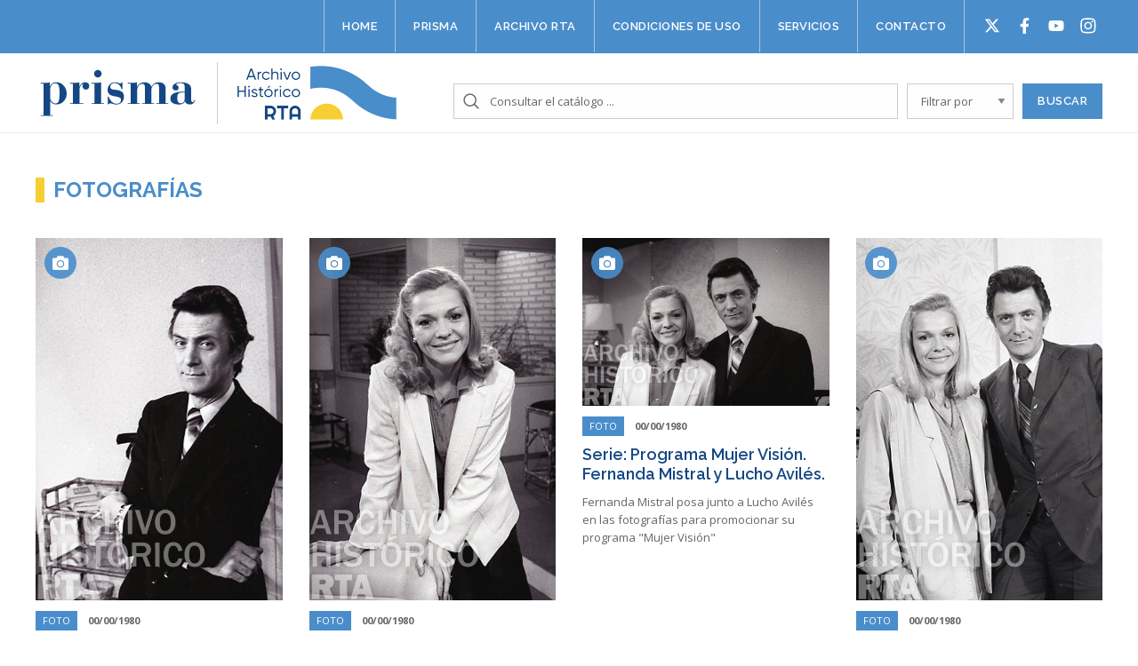

--- FILE ---
content_type: text/html; charset=UTF-8
request_url: https://www.archivorta.com.ar/fi/fi-1343-programa-mujer-vision-fernanda-mistral-y-lucho-aviles/
body_size: 7091
content:
	<!doctype html>
<!--[if lt IE 7]><html class="no-js ie ie6 lt-ie9 lt-ie8 lt-ie7" lang="es"> <![endif]-->
<!--[if IE 7]><html class="no-js ie ie7 lt-ie9 lt-ie8" lang="es"> <![endif]-->
<!--[if IE 8]><html class="no-js ie ie8 lt-ie9" lang="es"> <![endif]-->
<!--[if gt IE 8]><!--><html class="no-js" lang="es"> <!--<![endif]-->
<head>
    <meta charset="UTF-8" />
        <title>
                            FI-1343 Programa Mujer Visión. Fernanda Mistral y Lucho Avilés. - Archivo Prisma
                    </title>
    <meta name="description" content="Archivo de la Radio Y Televisión Argentina">
    <meta http-equiv="Content-Type" content="text/html; charset=UTF-8" />
    <meta http-equiv="X-UA-Compatible" content="IE=edge,chrome=1">
    <meta name="viewport" content="width=device-width, initial-scale=1.0">
    <link rel="pingback" href="https://www.archivorta.com.ar/xmlrpc.php" />
    <link rel="icon" href="data:;base64,iVBORw0KGgo=">
    
    <link rel="stylesheet" href="/wp-content/themes/archivo/listnav.css">

    <!-- Google Tag Manager -->
    <script>
      (function (w, d, s, l, i) {
        w[l] = w[l] || [];
        w[l].push({'gtm.start': new Date().getTime(), event: 'gtm.js'});
        var f = d.getElementsByTagName(s)[0],
          j = d.createElement(s),
          dl = l != 'dataLayer'
            ? '&l=' + l
            : '';
        j.async = true;
        j.src = 'https://www.googletagmanager.com/gtm.js?id=' + i + dl;
        f.parentNode.insertBefore(j, f);
      })(window, document, 'script', 'dataLayer', 'GTM-WXB7NCC');
    </script>
    <!-- End Google Tag Manager -->

    <style id="dynamic-mobmenu-inline-css" type="text/css">
@media screen and ( min-width: 782px ){
		body.admin-bar .mobmenu, body.admin-bar .mobmenu-panel, .show-nav-left.admin-bar .mobmenu-overlay, .show-nav-right.admin-bar .mobmenu-overlay {
			top: 32px!important;
		}
				body.admin-bar .mobmenu-search-holder {
				top: 82px!important;
		}
}

@media screen and ( max-width: 782px ){
	body.admin-bar .mobmenu, body.admin-bar .mobmenu-panel, .show-nav-left.admin-bar .mobmenu-overlay, .show-nav-right.admin-bar .mobmenu-overlay {
		top: 46px!important;
	}

	body.admin-bar .mob-menu-header-banner {
		top: 0px!important;
	}
		body.admin-bar .mobmenu-search-holder {
		top: 96px!important;
	}
	body.admin-bar  .mob-menu-slideout .mobmenu-search-holder {
		top: 50px!important;
	}

}

@media screen and ( max-width: 479px ) {
	.mob-menu-overlay .mobmenu-content {
		padding-top: 5%;
	}
}

@media screen and ( max-width: 782px ) {
	.mob-menu-overlay .mobmenu-content {
		padding-top: 10%;
	}
}

@media screen and ( min-width: 782px ) {
	#mobmenu-footer li:hover {
		background-color: ;
	}
	#mobmenu-footer li:hover i {
		color: ;
	}
}

@media only screen and (min-width:1025px){
	.mob_menu, .mobmenu-panel, .mobmenu, .mobmenu-cart-panel, .mobmenu-footer-menu-holder, .mobmenu-right-panel, .mobmenu-left-panel  {
		display: none!important;
	}
}

@media only screen and (max-width:1024px) {

			
	.mobmenur-container i {
		color: #FFF;
	}
	.mobmenul-container i {
		color: #999999;
	}
	.mobmenul-container img {
		max-height:  50px;
		float: left;
	}
	.mobmenur-container img {
		max-height:  50px;
		float: right;
	}
	.mob-expand-submenu i {
		font-size: 25px;
	}
	#mobmenuleft li a , #mobmenuleft li a:visited, .mobmenu-content h2, .mobmenu-content h3, .show-nav-left .mob-menu-copyright, .show-nav-left .mob-expand-submenu i {
		color: #ffffff;

	}
	.mob-cancel-button {
		font-size: 30px!important;
	}

	/* 3rd Level Left Menu Items Background color on Hover*/
	.mobmenu-content #mobmenuleft .sub-menu  .sub-menu li a:hover {
		color: #ccc;
	}
	/* 3rd Level Left Menu Items Background color on Hover*/
	.mobmenu-content #mobmenuleft .sub-menu .sub-menu li:hover {
		background-color: #666;
	}
	.mobmenu-content #mobmenuleft li:hover, .mobmenu-content #mobmenuright li:hover  {
		background-color: #3e79b2;
	}
	.mobmenu-content #mobmenuright li:hover  {
		background-color: #666 ;
	}
	/* 3rd Level Right Menu Items Background color on Hover*/
	.mobmenu-content #mobmenuright .sub-menu .sub-menu li:hover {
		background-color: #666;
	}
	/* 3rd Level Right Menu Items Background color on Hover*/
	.mobmenu-content #mobmenuright .sub-menu  .sub-menu li a:hover {
		color: #ccc;
	}

		.mobmenu-content #mobmenuleft .sub-menu {
		background-color: #3a3a3a ;
		margin: 0;
		color: #fff ;
		width: 100%;
		position: initial;
		height: 100%;
	}
	.mob-menu-left-bg-holder {
				opacity: 1;
		background-attachment: fixed ;
		background-position: center top ;
		-webkit-background-size:  cover;
		-moz-background-size: cover;
		background-size: cover;
	}
	.mob-menu-right-bg-holder { 
				opacity: 1;
		background-attachment: fixed ;
		background-position: center top ;
		-webkit-background-size: cover;
		-moz-background-size: cover;
		background-size:  cover;
	}
		.mobmenu-content #mobmenuleft .sub-menu a {
		color: #fff ;
	}
	.mobmenu-content #mobmenuright .sub-menu  a {
		color: #fff ;
	}
	.mobmenu-content #mobmenuright .sub-menu .sub-menu {
		background-color: inherit;
	}
	.mobmenu-content #mobmenuright .sub-menu {
		background-color: #3a3a3a ;
		margin: 0;
		color: #fff ;
		position: initial;
		width: 100%;
	}
	#mobmenuleft li:hover a, #mobmenuleft li:hover i {
		color: #FFF;
	}
	#mobmenuright li a , #mobmenuright li a:visited, .show-nav-right .mob-menu-copyright, .show-nav-right .mob-expand-submenu i {
		color: #666 ;
	}
	#mobmenuright li a:hover {
		color: #FFF ;
	}
	.mobmenul-container {
		top: 30px;
		margin-left: 5px;
		margin-top: 0px;
		height: 50px;
		float: left;
	}
	.mobmenur-container {
		top: 10px;
		margin-right: 5px;
		margin-top: 0px;
	}
		.mob-menu-logo-holder {
		margin-top:   0px;
		text-align:   center;
		margin-left:  0;
		margin-right: 0;
		height:       50px;
			}
	.mob-menu-header-holder {
		width:  100% ;
		background-color: rgba(17,17,17,0) ;
		height: 50px ;
		position:fixed;
	}
	body.mob-menu-overlay, body.mob-menu-slideout, body.mob-menu-slideout-over, body.mob-menu-slideout-top {
		padding-top: 50px;
	}
		.mobmenul-container, .mobmenur-container{
		position: absolute; 
	}
	.mobmenu-left-panel {
		background-color:#4a8dcb;;
		width:  270px;  
	}
	.mobmenu-right-panel {
		background-color:#F7F7F7;		width:  270px; 
	}
	.show-nav-left .mobmenu-overlay, .show-nav-right .mobmenu-overlay, .show-mob-menu-search .mobmenu-overlay  {
		background: rgba(0, 0, 0, 0.83);
	}
	.mob-menu-slideout-top .mobmenu-overlay {
		display:none!important;
	}
	.mob-menu-slideout.show-nav-left .mobmenu-push-wrap, .mob-menu-slideout.show-nav-left .mob-menu-header-holder {
		-webkit-transform: translateX(270px);
		-moz-transform: translateX(270px);
		-ms-transform: translateX(270px);
		-o-transform: translateX(270px);
		transform: translateX(270px);
	}
	.mob-menu-slideout.show-nav-right .mobmenu-push-wrap, .mob-menu-slideout.show-nav-right .mob-menu-header-holder {
		-webkit-transform: translateX(-270px);
		-moz-transform: translateX(-270px);
		-ms-transform: translateX(-270px);
		-o-transform: translateX(-270px);
		transform: translateX(-270px);
	}
	.mob-menu-slideout-top .mobmenu-panel {
		width:  100%;
		height: 100%;
		z-index: 1;
		position: fixed;
		left: 0px;
		top: 0px;
		max-height: 100%;
		-webkit-transform: translateY(-100%);
		-moz-transform: translateY(-100%);
		-ms-transform: translateY(-100%);
		-o-transform: translateY(-100%);
		transform: translateY(-100%);
	}
	.mob-menu-slideout-top.show-nav-left .show-panel, .mob-menu-slideout-top.show-nav-right .show-panel  {
		-webkit-transform: translateY(0px);
		-moz-transform: translateY(0px);
		-ms-transform: translateY(0px);
		-o-transform: translateY(0px);
		transform: translateY(0px);
		z-index: 300000;
	}
	.mob-menu-slideout-over.show-nav-left .mobmenu-left-panel {
		overflow: hidden;
	}
	.show-nav-left .mobmenu-panel.show-panel , .show-nav-right .mobmenu-panel.show-panel {
		z-index: 300000;
	}
	/* Hides everything pushed outside of it */
	.mob-menu-slideout .mobmenu-panel, .mob-menu-slideout-over .mobmenu-panel, .mob-menu-slideout .mobmenu-cart-panel, .mob-menu-slideout-over .mobmenu-cart-panel {
		position: fixed;
		top: 0;
		height: 100%;
		overflow-y: auto;
		overflow-x: auto;
		z-index: 10000;
		opacity: 1;
	}
	/*End of Mobmenu Slide Over */
	.mobmenu .headertext { 
		color: #FFF ;
		text-decoration: none;
	}
	.headertext span {
		position: initial;
		line-height: 50px;
	}
	.mobmenu-search-holder {
		top: 50px;
	}
	/*Premium options  */
	
	/* Mobile Menu Frontend CSS Style*/
	body.mob-menu-overlay, body.mob-menu-slideout, body.mob-menu-slideout-over, body.mob-menu-slideout-top  {
		overflow-x: hidden;
	}
	
	.mobmenu-left-panel li a, .leftmbottom, .leftmtop{
		padding-left: 10%;
		padding-right: 10%;
	}
	.mobmenu-content li > .sub-menu li {
		padding-left: calc(10*1%);
	}

	.mobmenu-right-panel li, .rightmbottom, .rightmtop{
		padding-left: 10%;
		padding-right: 10%;
	}
	.mobmenul-container i {
		line-height: 30px;
		font-size: 30px;
		float: left;
	}
	.left-menu-icon-text {
		float: left;
		line-height: 30px;
		color: #222;
	}
	.mobmenu-left-panel .mobmenu-display-name {
		color: #ffffff;
	}
	.right-menu-icon-text {
		float: right;
		line-height: 30px;
		color: #222;
	}
	.mobmenur-container i {
		line-height: 30px;
		font-size: 30px;
		float: right;
	}
	.nav, .main-navigation, .genesis-nav-menu, #main-header, #et-top-navigation, .site-header, .site-branding, .ast-mobile-menu-buttons, .storefront-handheld-footer-bar, .hide {
		display: none!important;
	}
	
	.mob-standard-logo {
		display: inline-block;
		height:50px!important;	}
	.mob-retina-logo {
		height:50px!important;	}
	.mobmenu-content #mobmenuleft > li > a:hover {
		background-color: #3e79b2;
	}

	.mobmenu-content #mobmenuright > li > a:hover {
		background-color: #666;
	}
	.mobmenu-left-panel .mob-cancel-button {
		color: #ffffff;
	}
	.mobmenu-right-panel .mob-cancel-button {
		color: #666;
	}	
	
}


.mob-menu-logo-holder > .headertext span,.mobmenu input.mob-menu-search-field {
	font-family:Dosis;
	font-size:20px;
	font-weight:inherit;
	font-style:normal;
	letter-spacing:normal;
	text-transform:none;
}

.left-menu-icon-text {
	font-family:Dosis;
	font-size:inherit;
	font-weight:inherit;
	font-style:normal;
	line-height:1.5em;
	letter-spacing:normal;
	text-transform:none;
}

#mobmenuleft .mob-expand-submenu,#mobmenuleft > .widgettitle,#mobmenuleft li a,#mobmenuleft li a:visited,#mobmenuleft .mobmenu-content h2,#mobmenuleft .mobmenu-content h3,.mobmenu-left-panel .mobmenu-display-name, .mobmenu-content .mobmenu-tabs-header li {
	font-family:Raleway;
	font-size:13px;
	font-weight:600;
	font-style:normal;
	line-height:1.5em;
	letter-spacing:normal;
	text-transform:uppercase;
}

.right-menu-icon-text {
	font-family:Dosis;
	font-size:inherit;
	font-weight:inherit;
	font-style:normal;
	line-height:1.5em;
	letter-spacing:normal;
	text-transform:none;
}

#mobmenuright li a,#mobmenuright li a:visited,#mobmenuright .mobmenu-content h2,#mobmenuright .mobmenu-content h3,.mobmenu-left-panel .mobmenu-display-name {
	font-family:Dosis;
	font-size:inherit;
	font-weight:inherit;
	font-style:normal;
	line-height:1.5em;
	letter-spacing:normal;
	text-transform:none;
}

</style><link rel='dns-prefetch' href='//cdnjs.cloudflare.com' />
<link rel='dns-prefetch' href='//cdn.rawgit.com' />
<link rel='dns-prefetch' href='//fonts.googleapis.com' />
<link rel='dns-prefetch' href='//s.w.org' />
		<script type="text/javascript">
			window._wpemojiSettings = {"baseUrl":"https:\/\/s.w.org\/images\/core\/emoji\/13.0.0\/72x72\/","ext":".png","svgUrl":"https:\/\/s.w.org\/images\/core\/emoji\/13.0.0\/svg\/","svgExt":".svg","source":{"concatemoji":"https:\/\/www.archivorta.com.ar\/wp-includes\/js\/wp-emoji-release.min.js?ver=5.5.17"}};
			!function(e,a,t){var n,r,o,i=a.createElement("canvas"),p=i.getContext&&i.getContext("2d");function s(e,t){var a=String.fromCharCode;p.clearRect(0,0,i.width,i.height),p.fillText(a.apply(this,e),0,0);e=i.toDataURL();return p.clearRect(0,0,i.width,i.height),p.fillText(a.apply(this,t),0,0),e===i.toDataURL()}function c(e){var t=a.createElement("script");t.src=e,t.defer=t.type="text/javascript",a.getElementsByTagName("head")[0].appendChild(t)}for(o=Array("flag","emoji"),t.supports={everything:!0,everythingExceptFlag:!0},r=0;r<o.length;r++)t.supports[o[r]]=function(e){if(!p||!p.fillText)return!1;switch(p.textBaseline="top",p.font="600 32px Arial",e){case"flag":return s([127987,65039,8205,9895,65039],[127987,65039,8203,9895,65039])?!1:!s([55356,56826,55356,56819],[55356,56826,8203,55356,56819])&&!s([55356,57332,56128,56423,56128,56418,56128,56421,56128,56430,56128,56423,56128,56447],[55356,57332,8203,56128,56423,8203,56128,56418,8203,56128,56421,8203,56128,56430,8203,56128,56423,8203,56128,56447]);case"emoji":return!s([55357,56424,8205,55356,57212],[55357,56424,8203,55356,57212])}return!1}(o[r]),t.supports.everything=t.supports.everything&&t.supports[o[r]],"flag"!==o[r]&&(t.supports.everythingExceptFlag=t.supports.everythingExceptFlag&&t.supports[o[r]]);t.supports.everythingExceptFlag=t.supports.everythingExceptFlag&&!t.supports.flag,t.DOMReady=!1,t.readyCallback=function(){t.DOMReady=!0},t.supports.everything||(n=function(){t.readyCallback()},a.addEventListener?(a.addEventListener("DOMContentLoaded",n,!1),e.addEventListener("load",n,!1)):(e.attachEvent("onload",n),a.attachEvent("onreadystatechange",function(){"complete"===a.readyState&&t.readyCallback()})),(n=t.source||{}).concatemoji?c(n.concatemoji):n.wpemoji&&n.twemoji&&(c(n.twemoji),c(n.wpemoji)))}(window,document,window._wpemojiSettings);
		</script>
		<style type="text/css">
img.wp-smiley,
img.emoji {
	display: inline !important;
	border: none !important;
	box-shadow: none !important;
	height: 1em !important;
	width: 1em !important;
	margin: 0 .07em !important;
	vertical-align: -0.1em !important;
	background: none !important;
	padding: 0 !important;
}
</style>
	<link rel='stylesheet' id='styles-css'  href='https://www.archivorta.com.ar/wp-content/themes/archivo/views/assets/css/styles.css?ver=5.5.17' type='text/css' media='all' />
<link rel='stylesheet' id='wp-block-library-css'  href='https://www.archivorta.com.ar/wp-includes/css/dist/block-library/style.min.css?ver=5.5.17' type='text/css' media='all' />
<link rel='stylesheet' id='owl-carousel-style-css'  href='//cdnjs.cloudflare.com/ajax/libs/OwlCarousel2/2.2.1/assets/owl.carousel.min.css?ver=1.0' type='text/css' media='all' />
<link rel='stylesheet' id='owl-carousel-theme-css'  href='//cdnjs.cloudflare.com/ajax/libs/OwlCarousel2/2.2.1/assets/owl.theme.default.min.css?ver=1.0' type='text/css' media='all' />
<link rel='stylesheet' id='tf-google-webfont-dosis-css'  href='//fonts.googleapis.com/css?family=Dosis%3Ainherit%2C400&#038;subset=latin%2Clatin-ext&#038;ver=5.5.17' type='text/css' media='all' />
<link rel='stylesheet' id='tf-google-webfont-raleway-css'  href='//fonts.googleapis.com/css?family=Raleway%3A600%2C400&#038;subset=latin%2Clatin-ext&#038;ver=5.5.17' type='text/css' media='all' />
<link rel='stylesheet' id='cssmobmenu-icons-css'  href='https://www.archivorta.com.ar/wp-content/plugins/mobile-menu/includes/css/mobmenu-icons.css?ver=5.5.17' type='text/css' media='all' />
<link rel='stylesheet' id='cssmobmenu-css'  href='https://www.archivorta.com.ar/wp-content/plugins/mobile-menu/includes/css/mobmenu.css?ver=2.8.2.4' type='text/css' media='all' />
<script type='text/javascript' src='//cdnjs.cloudflare.com/ajax/libs/jquery/3.2.1/jquery.min.js' id='jquery-js'></script>
<script type='text/javascript' src='https://www.archivorta.com.ar/wp-content/plugins/mobile-menu/includes/js/mobmenu.js?ver=2.8.2.4' id='mobmenujs-js'></script>
<link rel="https://api.w.org/" href="https://www.archivorta.com.ar/wp-json/" /><link rel="alternate" type="application/json" href="https://www.archivorta.com.ar/wp-json/wp/v2/fi/35050" /><link rel="EditURI" type="application/rsd+xml" title="RSD" href="https://www.archivorta.com.ar/xmlrpc.php?rsd" />
<link rel="wlwmanifest" type="application/wlwmanifest+xml" href="https://www.archivorta.com.ar/wp-includes/wlwmanifest.xml" /> 
<link rel='prev' title='FI-2106 Imagen de Radio. Primer programa' href='https://www.archivorta.com.ar/fi/fi-2106-imagen-de-radio-primer-programa/' />
<link rel='next' title='FI-0040 Ministro de Economía, Dr. Alemann, Agosto 1961' href='https://www.archivorta.com.ar/fi/fi-0040-ministro-de-economia-dr-alemann-agosto-1961/' />
<meta name="generator" content="WordPress 5.5.17" />
<link rel="canonical" href="https://www.archivorta.com.ar/fi/fi-1343-programa-mujer-vision-fernanda-mistral-y-lucho-aviles/" />
<link rel='shortlink' href='https://www.archivorta.com.ar/?p=35050' />
<link rel="alternate" type="application/json+oembed" href="https://www.archivorta.com.ar/wp-json/oembed/1.0/embed?url=https%3A%2F%2Fwww.archivorta.com.ar%2Ffi%2Ffi-1343-programa-mujer-vision-fernanda-mistral-y-lucho-aviles%2F" />
<link rel="alternate" type="text/xml+oembed" href="https://www.archivorta.com.ar/wp-json/oembed/1.0/embed?url=https%3A%2F%2Fwww.archivorta.com.ar%2Ffi%2Ffi-1343-programa-mujer-vision-fernanda-mistral-y-lucho-aviles%2F&#038;format=xml" />
<link rel="icon" href="https://www.archivorta.com.ar/wp-content/uploads/2021/10/cropped-archivo-rta-ico-32x32.png" sizes="32x32" />
<link rel="icon" href="https://www.archivorta.com.ar/wp-content/uploads/2021/10/cropped-archivo-rta-ico-192x192.png" sizes="192x192" />
<link rel="apple-touch-icon" href="https://www.archivorta.com.ar/wp-content/uploads/2021/10/cropped-archivo-rta-ico-180x180.png" />
<meta name="msapplication-TileImage" content="https://www.archivorta.com.ar/wp-content/uploads/2021/10/cropped-archivo-rta-ico-270x270.png" />
<style id='tf-mobmenu'>
@media screen and ( min-width: 782px ){
		body.admin-bar .mobmenu, body.admin-bar .mobmenu-panel, .show-nav-left.admin-bar .mobmenu-overlay, .show-nav-right.admin-bar .mobmenu-overlay {
			top: 32px!important;
		}
				body.admin-bar .mobmenu-search-holder {
				top: 82px!important;
		}
}

@media screen and ( max-width: 782px ){
	body.admin-bar .mobmenu, body.admin-bar .mobmenu-panel, .show-nav-left.admin-bar .mobmenu-overlay, .show-nav-right.admin-bar .mobmenu-overlay {
		top: 46px!important;
	}

	body.admin-bar .mob-menu-header-banner {
		top: 0px!important;
	}
		body.admin-bar .mobmenu-search-holder {
		top: 96px!important;
	}
	body.admin-bar  .mob-menu-slideout .mobmenu-search-holder {
		top: 50px!important;
	}

}

@media screen and ( max-width: 479px ) {
	.mob-menu-overlay .mobmenu-content {
		padding-top: 5%;
	}
}

@media screen and ( max-width: 782px ) {
	.mob-menu-overlay .mobmenu-content {
		padding-top: 10%;
	}
}

@media screen and ( min-width: 782px ) {
	#mobmenu-footer li:hover {
		background-color: ;
	}
	#mobmenu-footer li:hover i {
		color: ;
	}
}

@media only screen and (min-width:1025px){
	.mob_menu, .mobmenu-panel, .mobmenu, .mobmenu-cart-panel, .mobmenu-footer-menu-holder, .mobmenu-right-panel, .mobmenu-left-panel  {
		display: none!important;
	}
}

@media only screen and (max-width:1024px) {

			
	.mobmenur-container i {
		color: #FFF;
	}
	.mobmenul-container i {
		color: #999999;
	}
	.mobmenul-container img {
		max-height:  50px;
		float: left;
	}
	.mobmenur-container img {
		max-height:  50px;
		float: right;
	}
	.mob-expand-submenu i {
		font-size: 25px;
	}
	#mobmenuleft li a , #mobmenuleft li a:visited, .mobmenu-content h2, .mobmenu-content h3, .show-nav-left .mob-menu-copyright, .show-nav-left .mob-expand-submenu i {
		color: #ffffff;

	}
	.mob-cancel-button {
		font-size: 30px!important;
	}

	/* 3rd Level Left Menu Items Background color on Hover*/
	.mobmenu-content #mobmenuleft .sub-menu  .sub-menu li a:hover {
		color: #ccc;
	}
	/* 3rd Level Left Menu Items Background color on Hover*/
	.mobmenu-content #mobmenuleft .sub-menu .sub-menu li:hover {
		background-color: #666;
	}
	.mobmenu-content #mobmenuleft li:hover, .mobmenu-content #mobmenuright li:hover  {
		background-color: #3e79b2;
	}
	.mobmenu-content #mobmenuright li:hover  {
		background-color: #666 ;
	}
	/* 3rd Level Right Menu Items Background color on Hover*/
	.mobmenu-content #mobmenuright .sub-menu .sub-menu li:hover {
		background-color: #666;
	}
	/* 3rd Level Right Menu Items Background color on Hover*/
	.mobmenu-content #mobmenuright .sub-menu  .sub-menu li a:hover {
		color: #ccc;
	}

		.mobmenu-content #mobmenuleft .sub-menu {
		background-color: #3a3a3a ;
		margin: 0;
		color: #fff ;
		width: 100%;
		position: initial;
		height: 100%;
	}
	.mob-menu-left-bg-holder {
				opacity: 1;
		background-attachment: fixed ;
		background-position: center top ;
		-webkit-background-size:  cover;
		-moz-background-size: cover;
		background-size: cover;
	}
	.mob-menu-right-bg-holder { 
				opacity: 1;
		background-attachment: fixed ;
		background-position: center top ;
		-webkit-background-size: cover;
		-moz-background-size: cover;
		background-size:  cover;
	}
		.mobmenu-content #mobmenuleft .sub-menu a {
		color: #fff ;
	}
	.mobmenu-content #mobmenuright .sub-menu  a {
		color: #fff ;
	}
	.mobmenu-content #mobmenuright .sub-menu .sub-menu {
		background-color: inherit;
	}
	.mobmenu-content #mobmenuright .sub-menu {
		background-color: #3a3a3a ;
		margin: 0;
		color: #fff ;
		position: initial;
		width: 100%;
	}
	#mobmenuleft li:hover a, #mobmenuleft li:hover i {
		color: #FFF;
	}
	#mobmenuright li a , #mobmenuright li a:visited, .show-nav-right .mob-menu-copyright, .show-nav-right .mob-expand-submenu i {
		color: #666 ;
	}
	#mobmenuright li a:hover {
		color: #FFF ;
	}
	.mobmenul-container {
		top: 30px;
		margin-left: 5px;
		margin-top: 0px;
		height: 50px;
		float: left;
	}
	.mobmenur-container {
		top: 10px;
		margin-right: 5px;
		margin-top: 0px;
	}
		.mob-menu-logo-holder {
		margin-top:   0px;
		text-align:   center;
		margin-left:  0;
		margin-right: 0;
		height:       50px;
			}
	.mob-menu-header-holder {
		width:  100% ;
		background-color: rgba(17,17,17,0) ;
		height: 50px ;
		position:fixed;
	}
	body.mob-menu-overlay, body.mob-menu-slideout, body.mob-menu-slideout-over, body.mob-menu-slideout-top {
		padding-top: 50px;
	}
		.mobmenul-container, .mobmenur-container{
		position: absolute; 
	}
	.mobmenu-left-panel {
		background-color:#4a8dcb;;
		width:  270px;  
	}
	.mobmenu-right-panel {
		background-color:#F7F7F7;		width:  270px; 
	}
	.show-nav-left .mobmenu-overlay, .show-nav-right .mobmenu-overlay, .show-mob-menu-search .mobmenu-overlay  {
		background: rgba(0, 0, 0, 0.83);
	}
	.mob-menu-slideout-top .mobmenu-overlay {
		display:none!important;
	}
	.mob-menu-slideout.show-nav-left .mobmenu-push-wrap, .mob-menu-slideout.show-nav-left .mob-menu-header-holder {
		-webkit-transform: translateX(270px);
		-moz-transform: translateX(270px);
		-ms-transform: translateX(270px);
		-o-transform: translateX(270px);
		transform: translateX(270px);
	}
	.mob-menu-slideout.show-nav-right .mobmenu-push-wrap, .mob-menu-slideout.show-nav-right .mob-menu-header-holder {
		-webkit-transform: translateX(-270px);
		-moz-transform: translateX(-270px);
		-ms-transform: translateX(-270px);
		-o-transform: translateX(-270px);
		transform: translateX(-270px);
	}
	.mob-menu-slideout-top .mobmenu-panel {
		width:  100%;
		height: 100%;
		z-index: 1;
		position: fixed;
		left: 0px;
		top: 0px;
		max-height: 100%;
		-webkit-transform: translateY(-100%);
		-moz-transform: translateY(-100%);
		-ms-transform: translateY(-100%);
		-o-transform: translateY(-100%);
		transform: translateY(-100%);
	}
	.mob-menu-slideout-top.show-nav-left .show-panel, .mob-menu-slideout-top.show-nav-right .show-panel  {
		-webkit-transform: translateY(0px);
		-moz-transform: translateY(0px);
		-ms-transform: translateY(0px);
		-o-transform: translateY(0px);
		transform: translateY(0px);
		z-index: 300000;
	}
	.mob-menu-slideout-over.show-nav-left .mobmenu-left-panel {
		overflow: hidden;
	}
	.show-nav-left .mobmenu-panel.show-panel , .show-nav-right .mobmenu-panel.show-panel {
		z-index: 300000;
	}
	/* Hides everything pushed outside of it */
	.mob-menu-slideout .mobmenu-panel, .mob-menu-slideout-over .mobmenu-panel, .mob-menu-slideout .mobmenu-cart-panel, .mob-menu-slideout-over .mobmenu-cart-panel {
		position: fixed;
		top: 0;
		height: 100%;
		overflow-y: auto;
		overflow-x: auto;
		z-index: 10000;
		opacity: 1;
	}
	/*End of Mobmenu Slide Over */
	.mobmenu .headertext { 
		color: #FFF ;
		text-decoration: none;
	}
	.headertext span {
		position: initial;
		line-height: 50px;
	}
	.mobmenu-search-holder {
		top: 50px;
	}
	/*Premium options  */
	
	/* Mobile Menu Frontend CSS Style*/
	body.mob-menu-overlay, body.mob-menu-slideout, body.mob-menu-slideout-over, body.mob-menu-slideout-top  {
		overflow-x: hidden;
	}
	
	.mobmenu-left-panel li a, .leftmbottom, .leftmtop{
		padding-left: 10%;
		padding-right: 10%;
	}
	.mobmenu-content li > .sub-menu li {
		padding-left: calc(10*1%);
	}

	.mobmenu-right-panel li, .rightmbottom, .rightmtop{
		padding-left: 10%;
		padding-right: 10%;
	}
	.mobmenul-container i {
		line-height: 30px;
		font-size: 30px;
		float: left;
	}
	.left-menu-icon-text {
		float: left;
		line-height: 30px;
		color: #222;
	}
	.mobmenu-left-panel .mobmenu-display-name {
		color: #ffffff;
	}
	.right-menu-icon-text {
		float: right;
		line-height: 30px;
		color: #222;
	}
	.mobmenur-container i {
		line-height: 30px;
		font-size: 30px;
		float: right;
	}
	.nav, .main-navigation, .genesis-nav-menu, #main-header, #et-top-navigation, .site-header, .site-branding, .ast-mobile-menu-buttons, .storefront-handheld-footer-bar, .hide {
		display: none!important;
	}
	
	.mob-standard-logo {
		display: inline-block;
		height:50px!important;	}
	.mob-retina-logo {
		height:50px!important;	}
	.mobmenu-content #mobmenuleft > li > a:hover {
		background-color: #3e79b2;
	}

	.mobmenu-content #mobmenuright > li > a:hover {
		background-color: #666;
	}
	.mobmenu-left-panel .mob-cancel-button {
		color: #ffffff;
	}
	.mobmenu-right-panel .mob-cancel-button {
		color: #666;
	}	
	
}


.mob-menu-logo-holder > .headertext span,.mobmenu input.mob-menu-search-field {
	font-family:Dosis;
	font-size:20px;
	font-weight:inherit;
	font-style:normal;
	letter-spacing:normal;
	text-transform:none;
}

.left-menu-icon-text {
	font-family:Dosis;
	font-size:inherit;
	font-weight:inherit;
	font-style:normal;
	line-height:1.5em;
	letter-spacing:normal;
	text-transform:none;
}

#mobmenuleft .mob-expand-submenu,#mobmenuleft > .widgettitle,#mobmenuleft li a,#mobmenuleft li a:visited,#mobmenuleft .mobmenu-content h2,#mobmenuleft .mobmenu-content h3,.mobmenu-left-panel .mobmenu-display-name, .mobmenu-content .mobmenu-tabs-header li {
	font-family:Raleway;
	font-size:13px;
	font-weight:600;
	font-style:normal;
	line-height:1.5em;
	letter-spacing:normal;
	text-transform:uppercase;
}

.right-menu-icon-text {
	font-family:Dosis;
	font-size:inherit;
	font-weight:inherit;
	font-style:normal;
	line-height:1.5em;
	letter-spacing:normal;
	text-transform:none;
}

#mobmenuright li a,#mobmenuright li a:visited,#mobmenuright .mobmenu-content h2,#mobmenuright .mobmenu-content h3,.mobmenu-left-panel .mobmenu-display-name {
	font-family:Dosis;
	font-size:inherit;
	font-weight:inherit;
	font-style:normal;
	line-height:1.5em;
	letter-spacing:normal;
	text-transform:none;
}

</style>			</head>

	<body  class="fi-template-default single single-fi postid-35050 mob-menu-slideout-over" data-template="base.twig">
		<!-- Google Tag Manager (noscript) -->
<noscript>
  <iframe src="https://www.googletagmanager.com/ns.html?id=GTM-WXB7NCC" height="0" width="0" style="display:none;visibility:hidden"></iframe>
</noscript>
<!-- End Google Tag Manager (noscript) -->		<header class="big">
  
  <div class="topbar">
    <div class="grid-container">

        <div class="nav-wrapper cell">
          <nav>
			<a class="nav-item-link" href="https://www.archivorta.com.ar/">Home</a>
			<a class="nav-item-link" href="https://www.archivorta.com.ar/prisma/">Prisma</a>
			<a class="nav-item-link" href="https://www.archivorta.com.ar/archivo-rta/">Archivo RTA</a>
			<a class="nav-item-link" href="https://www.archivorta.com.ar/reglamento/">Condiciones de uso</a>
			<a class="nav-item-link" href="https://www.archivorta.com.ar/servicios/">Servicios</a>
			<a class="nav-item-link" href="https://www.archivorta.com.ar/contacto/">Contacto</a>
		<ul id="socialButtons">
		<li id="twitter"><a href="https://twitter.com/archivoprisma" target="_blank"></a></li>
		<li id="facebook"><a href="https://www.facebook.com/ArchivoPrisma/" target="_blank"></a></li>
		<li id="youtube"><a href="https://www.youtube.com/channel/UC8_K7bDkWkuPaKkDTDqVyQw" target="_blank"></a></li>
		<li id="instagram-footer"><a href="https://instagram.com/archivoprisma?igshid=MzRlODBiNWFlZA==" target="_blank"></a></li>
	</ul>
</nav><!-- /.nav-main -->
	        </div>

    </div>
  </div>
  
 
  
  
  <div class="navbar">
    <div class="grid-container">
        
		<div class="logo-prisma">
			<a href="/home"><img src="/wp-content/themes/archivo/views/assets/img/prisma.png"></a>
		</div>
		
		<div class="logo-archivo-rta">
			<a href="/home"><img src="/wp-content/themes/archivo/views/assets/img/archivo-rta.png"></a>
		</div>
		
		<div class="buscador">
          <form role="search" method="get" id="searchform" action="https://www.archivorta.com.ar">
            <input type="text" value="" name="s" id="s" placeholder="Consultar el catálogo ..." autocomplete="off">
			      <select name="filtrar" id="" class="">
            
            	<option value="0">Filtrar por</option>
                <option  value="Audio">Audio</option>
				        <option  value="Video">Video</option>                    	
                <option  value="Foto">Fotos</option>
            </select>
			      <input id="enviar" type="submit" value="BUSCAR">
          </form>
		</div>
		
		<div class="buscador-open"></div>
        <script type="text/javascript">
			$(document).ready(function(){
				
				$(".buscador-open").click(function() {
					 $(".buscador").toggleClass("buscador-show");
					 $(".buscador-open").toggleClass("buscador-close");
				   });
   
			});
		</script>


    </div>
  </div>
</header>

		<main role="main">
			

<section class="asset-content">
	<main style="padding-top:50px;">
		<div class="grid-container">
			<h4 class="section-title color bold">Fotografías</h4>
			<div class="grid-x grid-margin-x">
													<div class="cell small-12 medium-6 large-3">
						


<! infile tease-asset.twig -->
<article class="tease tease-asset asset-IF" id="tease-35051">
    <a href="https://www.archivorta.com.ar/asset/serie-programa-mujer-vision-fernanda-mistral-y-lucho-aviles/">
                    <div class="img-wrapper">
        <img src="https://www.archivorta.com.ar/wp-content/uploads/2024/04/Caja07-FI-1343-Foto01-BajaConLogo.jpg" alt="Serie: Programa Mujer Visión. Fernanda Mistral y Lucho Avilés."/>
  </div>
            <div class="text">
                <small class="small-tipo-asset">  Foto
</small>
                                    <small class="small-fecha" style="font-weight: 700;"> 00/00/1980 </small>
				                <h5 class="blue semibold">Serie: Programa Mujer Visión. Fernanda Mistral y Lucho Avilés.</h5>
                                  <p>Lucho Avilés posa para las fotografías promocionales del programa "Mujer Visión" .</p>
                            </div>
            </a>
</article>					</div>
									<div class="cell small-12 medium-6 large-3">
						


<! infile tease-asset.twig -->
<article class="tease tease-asset asset-IF" id="tease-35053">
    <a href="https://www.archivorta.com.ar/asset/serie-programa-mujer-vision-fernanda-mistral-y-lucho-aviles-8/">
                    <div class="img-wrapper">
        <img src="https://www.archivorta.com.ar/wp-content/uploads/2024/04/Caja07-FI-1343-Foto02-BajaConLogo.jpg" alt="Serie: Programa Mujer Visión. Fernanda Mistral y Lucho Avilés."/>
  </div>
            <div class="text">
                <small class="small-tipo-asset">  Foto
</small>
                                    <small class="small-fecha" style="font-weight: 700;"> 00/00/1980 </small>
				                <h5 class="blue semibold">Serie: Programa Mujer Visión. Fernanda Mistral y Lucho Avilés.</h5>
                                  <p>La conductora de "Mujer Visión" posa para las fotografías promocionales del programa.</p>
                            </div>
            </a>
</article>					</div>
									<div class="cell small-12 medium-6 large-3">
						


<! infile tease-asset.twig -->
<article class="tease tease-asset asset-IF" id="tease-35056">
    <a href="https://www.archivorta.com.ar/asset/serie-programa-mujer-vision-fernanda-mistral-y-lucho-aviles-2/">
                    <div class="img-wrapper">
        <img src="https://www.archivorta.com.ar/wp-content/uploads/2024/04/Caja07-FI-1343-Foto03-BajaConLogo.jpg" alt="Serie: Programa Mujer Visión. Fernanda Mistral y Lucho Avilés."/>
  </div>
            <div class="text">
                <small class="small-tipo-asset">  Foto
</small>
                                    <small class="small-fecha" style="font-weight: 700;"> 00/00/1980 </small>
				                <h5 class="blue semibold">Serie: Programa Mujer Visión. Fernanda Mistral y Lucho Avilés.</h5>
                                  <p>Fernanda Mistral posa junto a Lucho Avilés en las fotografías para promocionar su programa "Mujer Visión"</p>
                            </div>
            </a>
</article>					</div>
									<div class="cell small-12 medium-6 large-3">
						


<! infile tease-asset.twig -->
<article class="tease tease-asset asset-IF" id="tease-35059">
    <a href="https://www.archivorta.com.ar/asset/serie-programa-mujer-vision-fernanda-mistral-y-lucho-aviles-3/">
                    <div class="img-wrapper">
        <img src="https://www.archivorta.com.ar/wp-content/uploads/2024/04/Caja07-FI-1343-Foto07-BajaConLogo.jpg" alt="Serie: Programa Mujer Visión. Fernanda Mistral y Lucho Avilés."/>
  </div>
            <div class="text">
                <small class="small-tipo-asset">  Foto
</small>
                                    <small class="small-fecha" style="font-weight: 700;"> 00/00/1980 </small>
				                <h5 class="blue semibold">Serie: Programa Mujer Visión. Fernanda Mistral y Lucho Avilés.</h5>
                                  <p>Fernanda Mistral y Lucho Avilés posan para las fotografías de promoción del programa "Mujer Visión"</p>
                            </div>
            </a>
</article>					</div>
									<div class="cell small-12 medium-6 large-3">
						


<! infile tease-asset.twig -->
<article class="tease tease-asset asset-IF" id="tease-35064">
    <a href="https://www.archivorta.com.ar/asset/serie-programa-mujer-vision-fernanda-mistral-y-lucho-aviles-4/">
                    <div class="img-wrapper">
        <img src="https://www.archivorta.com.ar/wp-content/uploads/2024/05/Caja07-FI-1343-Foto08-BajaConLogo.jpg" alt="Serie: Programa Mujer Visión. Fernanda Mistral y Lucho Avilés."/>
  </div>
            <div class="text">
                <small class="small-tipo-asset">  Foto
</small>
                                    <small class="small-fecha" style="font-weight: 700;"> 00/00/1980 </small>
				                <h5 class="blue semibold">Serie: Programa Mujer Visión. Fernanda Mistral y Lucho Avilés.</h5>
                                  <p>Los conductores, Lucho Avilés y Fernanda Mistral, posan junto a las cámaras de los estudios de ATC para la promoción de su programa "Mujer Visión"</p>
                            </div>
            </a>
</article>					</div>
									<div class="cell small-12 medium-6 large-3">
						


<! infile tease-asset.twig -->
<article class="tease tease-asset asset-IF" id="tease-35066">
    <a href="https://www.archivorta.com.ar/asset/serie-programa-mujer-vision-fernanda-mistral-y-lucho-aviles-6/">
                    <div class="img-wrapper">
        <img src="https://www.archivorta.com.ar/wp-content/uploads/2024/05/Caja07-FI-1343-Foto09-BajaConLogo.jpg" alt="Serie: Programa Mujer Visión. Fernanda Mistral y Lucho Avilés."/>
  </div>
            <div class="text">
                <small class="small-tipo-asset">  Foto
</small>
                                    <small class="small-fecha" style="font-weight: 700;"> 00/00/1980 </small>
				                <h5 class="blue semibold">Serie: Programa Mujer Visión. Fernanda Mistral y Lucho Avilés.</h5>
                                  <p>Los conductores, Lucho Avilés y Fernanda Mistral, posan junto a las cámaras de los estudios de ATC para la promoción de su programa "Mujer Visión"</p>
                            </div>
            </a>
</article>					</div>
									<div class="cell small-12 medium-6 large-3">
						


<! infile tease-asset.twig -->
<article class="tease tease-asset asset-IF" id="tease-35068">
    <a href="https://www.archivorta.com.ar/asset/serie-programa-mujer-vision-fernanda-mistral-y-lucho-aviles-9/">
                    <div class="img-wrapper">
        <img src="https://www.archivorta.com.ar/wp-content/uploads/2024/05/Caja07-FI-1343-Foto10-BajaConLogo.jpg" alt="Serie: Programa Mujer Visión. Fernanda Mistral y Lucho Avilés."/>
  </div>
            <div class="text">
                <small class="small-tipo-asset">  Foto
</small>
                                    <small class="small-fecha" style="font-weight: 700;"> 07/05/1980 </small>
				                <h5 class="blue semibold">Serie: Programa Mujer Visión. Fernanda Mistral y Lucho Avilés.</h5>
                                  <p>Lucho Avilés posa entre los decorados de los estudios de ATC para promocionar el programa "Mujer visión".</p>
                            </div>
            </a>
</article>					</div>
									<div class="cell small-12 medium-6 large-3">
						


<! infile tease-asset.twig -->
<article class="tease tease-asset asset-IF" id="tease-35070">
    <a href="https://www.archivorta.com.ar/asset/serie-programa-mujer-vision-fernanda-mistral-y-lucho-aviles-5/">
                    <div class="img-wrapper">
        <img src="https://www.archivorta.com.ar/wp-content/uploads/2024/05/Caja07-FI-1343-Foto11-BajaConLogo.jpg" alt="Serie: Programa Mujer Visión. Fernanda Mistral y Lucho Avilés."/>
  </div>
            <div class="text">
                <small class="small-tipo-asset">  Foto
</small>
                                    <small class="small-fecha" style="font-weight: 700;"> 00/00/1980 </small>
				                <h5 class="blue semibold">Serie: Programa Mujer Visión. Fernanda Mistral y Lucho Avilés.</h5>
                                  <p>Fernanda Mistral posa entre los decorados de los estudios de ATC para promocionar el programa "Mujer visión".</p>
                            </div>
            </a>
</article>					</div>
									<div class="cell small-12 medium-6 large-3">
						


<! infile tease-asset.twig -->
<article class="tease tease-asset asset-IF" id="tease-35082">
    <a href="https://www.archivorta.com.ar/asset/serie-programa-mujer-vision-fernanda-mistral-y-lucho-aviles-10/">
                    <div class="img-wrapper">
        <img src="https://www.archivorta.com.ar/wp-content/uploads/2024/05/Caja07-FI-1343-Foto13-BajaConLogo.jpg" alt="Serie: Programa Mujer Visión. Fernanda Mistral y Lucho Avilés."/>
  </div>
            <div class="text">
                <small class="small-tipo-asset">  Foto
</small>
                                    <small class="small-fecha" style="font-weight: 700;"> 00/00/1980 </small>
				                <h5 class="blue semibold">Serie: Programa Mujer Visión. Fernanda Mistral y Lucho Avilés.</h5>
                                  <p>Fernanda Mistral posa entre los decorados de los estudios de ATC para promocionar el programa "Mujer visión".</p>
                            </div>
            </a>
</article>					</div>
									<div class="cell small-12 medium-6 large-3">
						


<! infile tease-asset.twig -->
<article class="tease tease-asset asset-IF" id="tease-35085">
    <a href="https://www.archivorta.com.ar/asset/serie-programa-mujer-vision-fernanda-mistral-y-lucho-aviles-7/">
                    <div class="img-wrapper">
        <img src="https://www.archivorta.com.ar/wp-content/uploads/2024/05/Caja07-FI-1343-Foto15-BajaConLogo.jpg" alt="Serie: Programa Mujer Visión. Fernanda Mistral y Lucho Avilés."/>
  </div>
            <div class="text">
                <small class="small-tipo-asset">  Foto
</small>
                                    <small class="small-fecha" style="font-weight: 700;"> 00/00/1980 </small>
				                <h5 class="blue semibold">Serie: Programa Mujer Visión. Fernanda Mistral y Lucho Avilés.</h5>
                                  <p>Lucho Avilés posa entre los decorados de los estudios de ATC para promocionar el programa "Mujer visión".</p>
                            </div>
            </a>
</article>					</div>
							</div>
		</div>
	</main>
</section>
		</main>


		<footer>
  <div class="grid-container">
      
	  <a href="/home"><img src="/wp-content/themes/archivo/views/assets/img/prisma-white.png"></a>
	  <ul id="socialButtons-footer">
			<li id="twitter-footer"><a href="https://twitter.com/archivoprisma" target="_blank"></a></li>

			<li id="facebook-footer"><a href="https://www.facebook.com/ArchivoPrisma/" target="_blank"></a></li>

			<li id="youtube-footer"><a href="https://www.youtube.com/channel/UC8_K7bDkWkuPaKkDTDqVyQw" target="_blank"></a></li>

			<li id="instagram-footer"><a href="https://instagram.com/archivoprisma?igshid=MzRlODBiNWFlZA==" target="_blank"></a></li>

		</ul>
	  <p class="small white">© Copyright 2021 Radio y Televisión Argentina S.E. - Todos los derechos reservados.<br />
	  <a class="white" href="https://www.dbyz.com.ar/" target="_blank">Design: Dbyz</a></p>
  

  </div>

</footer>
		<div class="mobmenu-overlay"></div><div class="mob-menu-header-holder mobmenu"  data-menu-display="mob-menu-slideout-over" data-open-icon="down-open" data-close-icon="up-open"><div  class="mobmenul-container"><a href="#" class="mobmenu-left-bt mobmenu-trigger-action" data-panel-target="mobmenu-left-panel" aria-label="Left Menu Button"><i class="mob-icon-menu mob-menu-icon"></i><i class="mob-icon-cancel-1 mob-cancel-button"></i></a></div><div class="mobmenur-container"></div></div>
		<div class="mobmenu-left-alignment mobmenu-panel mobmenu-left-panel  ">
		<a href="#" class="mobmenu-left-bt" aria-label="Left Menu Button"><i class="mob-icon-cancel-1 mob-cancel-button"></i></a>

		<div class="mobmenu-content">
		<div class="menu-mobile-container"><ul id="mobmenuleft" role="navigation" aria-label="Main navigation for mobile devices"><li  class="menu-item menu-item-type-post_type menu-item-object-page menu-item-home menu-item-28847"><a href="https://www.archivorta.com.ar/" class="">Home</a></li><li  class="menu-item menu-item-type-post_type menu-item-object-page menu-item-28696"><a href="https://www.archivorta.com.ar/prisma/" class="">Prisma</a></li><li  class="menu-item menu-item-type-post_type menu-item-object-page menu-item-28697"><a href="https://www.archivorta.com.ar/archivo-rta/" class="">Archivo RTA</a></li><li  class="menu-item menu-item-type-post_type menu-item-object-page menu-item-28698"><a href="https://www.archivorta.com.ar/reglamento/" class="">Condiciones de uso</a></li><li  class="menu-item menu-item-type-post_type menu-item-object-page menu-item-28699"><a href="https://www.archivorta.com.ar/servicios/" class="">Servicios</a></li><li  class="menu-item menu-item-type-post_type menu-item-object-page menu-item-28700"><a href="https://www.archivorta.com.ar/concurso/" class="">Concurso</a></li><li  class="menu-item menu-item-type-post_type menu-item-object-page menu-item-28639"><a href="https://www.archivorta.com.ar/contacto/" class="">Contacto</a></li><li  class="menu-item menu-item-type-custom menu-item-object-custom menu-item-28640"><a href="https://twitter.com/archivoprisma" class="">Twitter</a></li><li  class="menu-item menu-item-type-custom menu-item-object-custom menu-item-28641"><a href="https://www.facebook.com/ArchivoPrisma/" class="">Facebook</a></li><li  class="menu-item menu-item-type-custom menu-item-object-custom menu-item-28642"><a href="https://www.youtube.com/channel/UC8_K7bDkWkuPaKkDTDqVyQw" class="">Youtube</a></li></ul></div>
		</div><div class="mob-menu-left-bg-holder"></div></div>

		<script type='text/javascript' src='https://www.archivorta.com.ar/wp-content/themes/archivo/views/assets/js/jquery.visible.js?ver=1.0.0' id='jquery-visible-js'></script>
<script type='text/javascript' src='//cdnjs.cloudflare.com/ajax/libs/OwlCarousel2/2.2.1/owl.carousel.min.js?ver=1.0.0' id='owl-carousel-js-js'></script>
<script type='text/javascript' src='https://www.archivorta.com.ar/wp-content/themes/archivo/views/assets/js/main.js?ver=1.0.0' id='my-js-js'></script>
<script type='text/javascript' src='https://www.archivorta.com.ar/wp-content/themes/archivo/views/assets/js/jquery-listnav.js?ver=1.0.0' id='my-js-listnav-js'></script>
<script type='text/javascript' src='//cdn.rawgit.com/scottjehl/picturefill/3.0.2/dist/picturefill.min.js?ver=1.0.0' id='picturefill-js-js'></script>
<script type='text/javascript' src='https://www.archivorta.com.ar/wp-content/plugins/page-links-to/dist/new-tab.js?ver=3.3.4' id='page-links-to-js'></script>
<script type='text/javascript' src='https://www.archivorta.com.ar/wp-includes/js/wp-embed.min.js?ver=5.5.17' id='wp-embed-js'></script>

	</body>
</html>